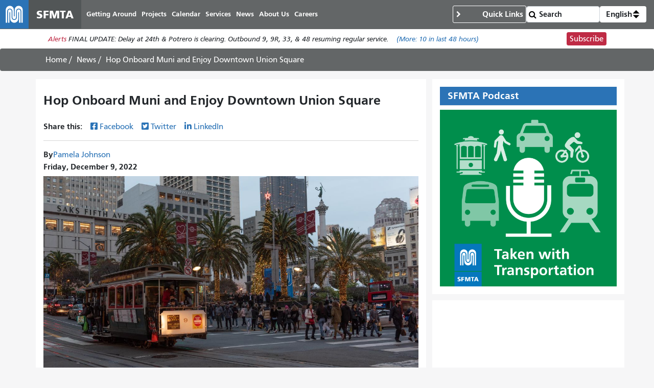

--- FILE ---
content_type: text/html; charset=UTF-8
request_url: https://www.sfmta.com/blog/hop-onboard-muni-and-enjoy-downtown-union-square
body_size: 16988
content:
<!DOCTYPE html>
<html lang="en" dir="ltr" prefix="og: https://ogp.me/ns#" class="sfmta">
<head>
    <meta charset="utf-8" />
<meta name="geo.region" content="US-CA" />
<meta name="geo.placename" content="San Francisco" />
<link rel="canonical" href="https://www.sfmta.com/blog/hop-onboard-muni-and-enjoy-downtown-union-square" />
<meta name="robots" content="noarchive" />
<link rel="image_src" href="/files/teaser-images/2022/12/161214_night_14.jpg" />
<meta name="generator" content="Drupal" />
<meta name="author" content="Pamela Johnson" />
<meta name="rights" content="Copyright ©️ 2000-2026 San Francisco Municipal Transportation Agency. All rights reserved." />
<meta name="archive-authorized-by-staff" content="unset" />
<meta name="archive-authorized-by-webmember" content="unset" />
<meta name="archive-content-type" content="blog_post" />
<meta name="archive-eligible-date" content="unset" />
<meta name="archive-last-modified-date" content="2025-05-27" />
<meta name="archive-node-id" content="27329" />
<meta name="archive-retain-forever" content="0" />
<meta property="og:site_name" content="SFMTA" />
<meta property="og:type" content="article" />
<meta property="og:url" content="https://www.sfmta.com/blog/hop-onboard-muni-and-enjoy-downtown-union-square" />
<meta property="og:title" content="Hop Onboard Muni and Enjoy Downtown Union Square" />
<meta property="og:image" content="https://www.sfmta.com/files/teaser-images/2022/12/161214_night_14.jpg" />
<meta property="og:image" content="https://www.sfmta.comshops and trees decorated with lights&quot; class=&quot;img-fluid&quot; alt=&quot;A Cable Car on a city street lined with buildings" />
<meta property="og:image" content="https://www.sfmta.comshops and trees decorated with lights&quot; title=&quot;&quot; width=&quot;1380&quot; height=&quot;920&quot;/&gt;" />
<meta property="article:author" content="Pamela Johnson" />
<meta name="twitter:card" content="summary_large_image" />
<meta name="twitter:site" content="@sfmta_muni" />
<meta name="twitter:title" content="Hop Onboard Muni and Enjoy Downtown Union Square" />
<meta name="twitter:image" content="https://www.sfmta.com/files/teaser-images/2022/12/161214_night_14.jpg" />
<meta name="MobileOptimized" content="width" />
<meta name="HandheldFriendly" content="true" />
<meta name="viewport" content="width=device-width, initial-scale=1, shrink-to-fit=no" />
<script type="application/ld+json">{
    "@context": "https://schema.org",
    "@graph": [
        {
            "headline": "Hop Onboard Muni and Enjoy Downtown Union Square",
            "name": "Hop Onboard Muni and Enjoy Downtown Union Square",
            "description": "The iconic Cable Cars are just one of the many options to get you to all the holiday activities in Downtown Union Square!",
            "datePublished": "2022-12-09T09:29:26-0800",
            "dateModified": "2025-05-27T15:56:41-0700",
            "isAccessibleForFree": "True",
            "author": {
                "@type": "Person",
                "name": "Pamela Johnson"
            }
        },
        {
            "@type": "WebSite",
            "@id": "https://www.sfmta.com",
            "name": "SFMTA",
            "url": "https://www.sfmta.com",
            "publisher": {
                "@type": "GovernmentOrganization",
                "@id": "https://www.sfmta.com",
                "name": "SFMTA",
                "url": "https://www.sfmta.com"
            }
        }
    ]
}</script>
<link rel="apple-touch-icon" sizes="180x180" href="/apple-touch-icon.png?v=2023" />
<link rel="icon" type="image/png" sizes="32x32" href="/favicon-32x32.png?v=2023" />
<link rel="icon" type="image/png" sizes="16x16" href="/favicon-16x16.png?v=2023" />
<link rel="manifest" href="/site.webmanifest?v=2023" />
<link rel="mask-icon" color="#0072ce" href="/safari-pinned-tab.svg?v=2023" />
<link rel="shortcut icon" href="/favicon.ico?v=2023" />
<meta name="msapplication-TileColor" content="#0072ce" />
<meta name="theme-color" content="#0072ce" />
<meta http-equiv="x-ua-compatible" content="ie=edge" />
<link rel="icon" href="/favicon.ico" type="image/vnd.microsoft.icon" />
<link rel="alternate" hreflang="en" href="https://www.sfmta.com/blog/hop-onboard-muni-and-enjoy-downtown-union-square" />

        <title>Hop Onboard Muni and Enjoy Downtown Union Square | SFMTA</title>
        <link rel="stylesheet" media="all" href="/files/css/css_YMm6u7YP8nF_wshCBO-CsO9FvKExYIg7TtFJdazwJwk.css?delta=0&amp;language=en&amp;theme=fp_theme&amp;include=eJxNx0EOAiEMAMAP4fbke5oCXUQKJbSo-3sTT14mmdQ4V9d1xym71IGTUsM6Mg_HKJoa_CckXQx57Uly0JM-4ZzoD-4MRTSS3MwvqaMEO7sTJqGl4KoSaQW7zLlDJOPwqvw2-Hl0zVv4C-6jNmU" />
<link rel="stylesheet" media="all" href="/files/css/css_jXYQnAAFdvN5zsY-wXB5cagUhMf_D3_FGxgcokM9WXU.css?delta=1&amp;language=en&amp;theme=fp_theme&amp;include=eJxNx0EOAiEMAMAP4fbke5oCXUQKJbSo-3sTT14mmdQ4V9d1xym71IGTUsM6Mg_HKJoa_CckXQx57Uly0JM-4ZzoD-4MRTSS3MwvqaMEO7sTJqGl4KoSaQW7zLlDJOPwqvw2-Hl0zVv4C-6jNmU" />
<link rel="stylesheet" media="print" href="/files/css/css_DY5acY8NaseyY152mNaFjqy7F1VjcqTWklwoKglaXAU.css?delta=2&amp;language=en&amp;theme=fp_theme&amp;include=eJxNx0EOAiEMAMAP4fbke5oCXUQKJbSo-3sTT14mmdQ4V9d1xym71IGTUsM6Mg_HKJoa_CckXQx57Uly0JM-4ZzoD-4MRTSS3MwvqaMEO7sTJqGl4KoSaQW7zLlDJOPwqvw2-Hl0zVv4C-6jNmU" />
<link rel="stylesheet" media="all" href="/files/css/css_JSk4-VCFB2Wanvpw7Kn8vRbp0nZCDoz7UJAnGqEmzeU.css?delta=3&amp;language=en&amp;theme=fp_theme&amp;include=eJxNx0EOAiEMAMAP4fbke5oCXUQKJbSo-3sTT14mmdQ4V9d1xym71IGTUsM6Mg_HKJoa_CckXQx57Uly0JM-4ZzoD-4MRTSS3MwvqaMEO7sTJqGl4KoSaQW7zLlDJOPwqvw2-Hl0zVv4C-6jNmU" />

            <script type="application/json" data-drupal-selector="drupal-settings-json">{"path":{"baseUrl":"\/","pathPrefix":"","currentPath":"node\/27329","currentPathIsAdmin":false,"isFront":false,"currentLanguage":"en"},"pluralDelimiter":"\u0003","suppressDeprecationErrors":true,"gtag":{"tagId":"","consentMode":false,"otherIds":[],"events":[],"additionalConfigInfo":[]},"ajaxPageState":{"libraries":"[base64]","theme":"fp_theme","theme_token":null},"ajaxTrustedUrl":{"\/search\/node":true},"gtm":{"tagId":null,"settings":{"data_layer":"dataLayer","include_classes":false,"allowlist_classes":"","blocklist_classes":"","include_environment":false,"environment_id":"","environment_token":""},"tagIds":["GTM-W5LXTZNT"]},"disqus":{"identifier":"node\/27329"},"alerts":{"base_url":"https:\/\/safitwebapps.blob.core.windows.net\/$web\/muni\/muniAlerts","blocks":{"alert_block_99":{"type":"latest","environment":"prod"}}},"toggle_hotkey_enabled":0,"user":{"uid":0,"permissionsHash":"6745213e0d14ce0b049cc26deb262edb6a32e21c120fd85aa1b26f54835f69e5"}}</script>
<script src="/files/js/js_l_YJY4s2Vi13-o2s1cKlUcv-cgneraxzZEtGTT690p0.js?scope=header&amp;delta=0&amp;language=en&amp;theme=fp_theme&amp;include=eJxdj0EOAiEMRS-EciTSkVLQQie0k1FPLwsM0U2T_95f_KY9WMaKnlg24Ivai0sjl748I0TsKzM0OoAw6Fnslqfq0JTBMJgI6yrFLnuUszkSIR4ayNM4__kKd3j-wuo0VQOfpZe3NAMeYtNJ69FKAMZuk6wNfq0Zrzz0A56TWWU"></script>
<script src="/modules/composer/google_tag/js/gtag.js?t8tt4q"></script>
<script src="/modules/composer/google_tag/js/gtm.js?t8tt4q"></script>

                </head>
<body class="user--role-anonymous layout-one-sidebar layout-sidebar page-node-27329 path-node blog-post">
<a href="#main" class="visually-hidden focusable skip-link">
    Skip to main content
</a>
<noscript><iframe src="https://www.googletagmanager.com/ns.html?id=GTM-W5LXTZNT"
                  height="0" width="0" style="display:none;visibility:hidden"></iframe></noscript>

    <div class="dialog-off-canvas-main-canvas" data-off-canvas-main-canvas>
        
<header id="header" class="" role="banner" aria-label="Site header">
            <nav class="navbar navbar-expand-lg" id="navbar-main" >
              
    <a href="/" title="Home" rel="home" class="navbar-brand notranslate">
                                    <img src="/themes/custom/fp_theme/logo.svg" alt="Home" />
                                        <span class="site-name">SFMTA</span>
                    </a>



            <button class="navbar-toggler navbar-toggler-right" type="button" data-toggle="collapse" data-target="#main-navbar" aria-controls="main-navbar" aria-expanded="false" aria-label="Toggle navigation">
                <span class="sr-only">Toggle navigation</span>
                <span class="icon-bar"></span>
                <span class="icon-bar"></span>
                <span class="icon-bar"></span>
            </button>
            <div class="collapse navbar-collapse " id="main-navbar">
                      <div id="block-mainnavigation" class="block-mainnavigation container block block-menu-block block-menu-blockmain">
        
                
                    

              <ul region="menu" class="clearfix nav navbar-nav" aria-label="Site navigation" role="menubar">
                    <li lang="en" class="notranslate nav-item menu-item--collapsed" role="none">
                                  <a href="/getting-around-san-francisco" class="nav-link nav-link--getting-around-san-francisco" role="menuitem" data-drupal-link-system-path="node/273">Getting Around</a>
              </li>
                <li lang="en" class="notranslate nav-item menu-item--collapsed" role="none">
                                  <a href="/sfmta-projects" class="nav-link nav-link--sfmta-projects" role="menuitem" data-drupal-link-system-path="node/160">Projects</a>
              </li>
                <li lang="en" class="notranslate nav-item" role="none">
                                  <a href="/meetings-events" class="nav-link nav-link--meetings-events" role="menuitem" data-drupal-link-system-path="node/16684">Calendar</a>
              </li>
                <li lang="en" class="notranslate nav-item menu-item--collapsed" role="none">
                                  <a href="/sfmta-services" class="nav-link nav-link--sfmta-services" role="menuitem" data-drupal-link-system-path="node/493">Services</a>
              </li>
                <li lang="en" class="notranslate nav-item" role="none">
                                  <a href="/Blog" class="nav-link nav-link--blog" role="menuitem" data-drupal-link-system-path="node/44909">News</a>
              </li>
                <li lang="en" class="notranslate nav-item menu-item--collapsed" role="none">
                                  <a href="/about-sfmta" class="nav-link nav-link--about-sfmta" role="menuitem" data-drupal-link-system-path="node/468">About Us</a>
              </li>
                <li lang="en" class="notranslate nav-item menu-item--collapsed" role="none">
                                  <a href="/sfmta-career-center" title="" class="nav-link nav-link--sfmta-career-center" role="menuitem" data-drupal-link-system-path="node/1406">Careers</a>
              </li>
        </ul>
  


            </div>


            </div>
              <nav role="navigation" aria-labelledby="block-commontasks-menu" id="block-commontasks" class="block-commontasks block block-menu navigation menu--menu-common-tasks">
    <details>
        <summary>
            
            <h2 id="block-commontasks-menu">Quick Links</h2>
            
        </summary>
                            
              <ul region="menu_right" class="clearfix nav">
                    <li lang="en" class="notranslate nav-item">
                <a href="/getting-around/drive-park/citations" title="" class="nav-link nav-link--getting-around-drive-park-citations" data-drupal-link-system-path="node/1430">Pay a Parking Ticket</a>
              </li>
                <li lang="en" class="notranslate nav-item">
                <a href="/getting-around/muni/routes-stops" title="" class="nav-link nav-link--getting-around-muni-routes-stops" data-drupal-link-system-path="node/17188">Routes &amp; Stops</a>
              </li>
                <li lang="en" class="notranslate nav-item">
                <a href="/getting-around/muni/fares" title="" class="nav-link nav-link--getting-around-muni-fares" data-drupal-link-system-path="node/231">Fares</a>
              </li>
                <li lang="en" class="notranslate nav-item">
                <a href="/getting-around/muni/cable-cars" title="" class="nav-link nav-link--getting-around-muni-cable-cars" data-drupal-link-system-path="node/1324">Cable Cars</a>
              </li>
                <li lang="en" class="notranslate nav-item">
                <a href="/muni-transit" title="" class="nav-link nav-link--muni-transit" data-drupal-link-system-path="node/274">Muni Transit</a>
              </li>
                <li lang="en" class="notranslate nav-item">
                <a href="/permits/residential-parking-permits-rpp" title="" class="nav-link nav-link--permits-residential-parking-permits-rpp" data-drupal-link-system-path="node/346">Residential Parking Permits</a>
              </li>
                <li lang="en" class="notranslate nav-item">
                <a href="/getting-around-san-francisco" title="" class="nav-link nav-link--getting-around-san-francisco" data-drupal-link-system-path="node/273">Getting Around San Francisco</a>
              </li>
                <li lang="en" class="notranslate nav-item">
                <a href="/getting-around/drive-park/holiday-enforcement-schedule" title="" class="nav-link nav-link--getting-around-drive-park-holiday-enforcement-schedule" data-drupal-link-system-path="node/654">Holiday Enforcement Schedule</a>
              </li>
                <li lang="en" class="notranslate nav-item">
                <a href="/request-administrative-hearing" title="" class="nav-link nav-link--request-administrative-hearing" data-drupal-link-system-path="node/26191">Request a Hearing</a>
              </li>
        </ul>
  


            </details>
</nav>
  <form action="/search">
    <input type="search" placeholder="Search" class="form-control" name="search" value="" />
    <input type="submit" value="" />
</form>
    <div id="block-languageswitcherdropdown" class="block-languageswitcherdropdown block block-fp-translate-tools block-language-dropdown">
        <a class="nav-link mobile-language-icon" href="#" id="languageDropdown" role="button"
           aria-controls="language-menu" aria-haspopup="menu" aria-expanded="false"
           aria-label="Open language selection options">
            <svg class="globe" xmlns="http://www.w3.org/2000/svg" viewBox="0 0 24 24" stroke="#fff" stroke-width="1.5" role="img"
                 aria-hidden="true" width="24" height="24">
                <circle cx="12" cy="12" r="10.5" fill="none" stroke-linejoin="round" />
                <path d="M12 1.5s-4.08 3.5-4.08 10.5 4.08 10.5 4.08 10.5" fill="none" />
                <path d="M12 1.5s4.08 3.5 4.08 10.5-4.08 10.5-4.08 10.5" fill="none" />
                <path d="M1.5 12h21" fill="none" />
                <path d="M21.09 6.75H2.91" fill="none" />
                <path d="M21.02 17.25H2.98" fill="none" />
            </svg>
            <span class="current-language">English</span>
            <svg class="toggle" xmlns='http://www.w3.org/2000/svg' width='4' height='5' viewBox='0 0 4 5'>
                <path d='M2 0L0 2h4zm0 5L0 3h4z'/>
            </svg>
        </a>
        <div id="language-menu" aria-labelledby="languageDropdown" class="dropdown-menu dropdown-menu-right">
                                                                            <a class="dropdown-item notranslate notranslate-href" href="/es/node/27329">Español</a>
                                                                <a class="dropdown-item notranslate notranslate-href" href="/zh-hant/node/27329">中文</a>
                                                                <a class="dropdown-item notranslate notranslate-href" href="/tl/node/27329">Filipino</a>
                                                                <a class="dropdown-item notranslate notranslate-href" href="/vi/node/27329">Tiếng Việt</a>
                                                                <a class="dropdown-item notranslate notranslate-href" href="/ko/node/27329">한국어</a>
                                                                <a class="dropdown-item notranslate notranslate-href" href="/ja/node/27329">日本語</a>
                                                                <a class="dropdown-item notranslate notranslate-href" href="/ru/node/27329">Русский</a>
                                                                <a class="dropdown-item notranslate notranslate-href" href="/fr/node/27329">Français</a>
                                    </div>
    </div>


        </nav>
    </header>

      <div id="block-alertblock" class="block-alertblock block block-sfmta block-alert-block">
        
                
                    <div class="alert_text" id="alert_block_99"><label>Alerts</label>
<span class="alert_text">We are unable to display alerts at this time. Alerts are still available by subscription.</span>
<a href="/getting-around/muni/muni-alerts" class="more-link">(More: <span class="count">0</span> in last 48 hours)</a></div>
<div class="subscribe_button"><a href="/signup-alerts?type=new&amp;qsp=CASFMTA_2" target="_blank" class="btn btn-danger btn-sm">Subscribe</a></div>

            </div>




            <div id="breadcrumb" class="breadcrumb">
    <div class="container">
            <div id="block-fp-theme-breadcrumbs" class="block-fp_theme_breadcrumbs block block-system block-system-breadcrumb-block">
        
                
                        <nav role="navigation" aria-label="Breadcrumb">
        <ol>
                                                <li class="breadcrumb-item">
                        <a href="/">Home</a>
                    </li>
                                                                <li class="breadcrumb-item">
                        <a href="/Blog">News</a>
                    </li>
                                                                <li class="breadcrumb-item active">
                        <span class="notranslate">Hop Onboard Muni and Enjoy Downtown Union Square  </span>
                    </li>
                                    </ol>
    </nav>

            </div>

    </div>
</div>
    

        <div id="main-wrapper" class="container has-sidebar">
                    <main id="main" role="main">
                  <div data-drupal-messages-fallback class="hidden"></div>
    <div id="block-pagetitle--2" class="block-pagetitle block block-core block-page-title-block">
        
                
                    
  <h1 class="title"><span class="notranslate">
  Hop Onboard Muni and Enjoy Downtown Union Square  
</span>
</h1>


            </div>
    <div id="block-clients-theme-system-main--2" class="block-clients_theme_system_main block block-system block-system-main-block">
        
                
                    
<article class="node--published node node--type-blog-post node--view-mode-full clearfix">
  
  <div class="field-share-this">
            <div id="share-social-media">
    <strong>Share this: </strong>
    <a class="notactive share-facebook" href="https://www.facebook.com/sharer.php?u=https://www.sfmta.com/fbk/blog/hop-onboard-muni-and-enjoy-downtown-union-square" target="_blank">Facebook</a>
    <a class="notactive share-twitter" href="https://twitter.com/share?url=https://www.sfmta.com/twr/blog/hop-onboard-muni-and-enjoy-downtown-union-square" target="_blank">Twitter</a>
    <a class="notactive share-linkedIn" href="https://www.linkedin.com/sharing/share-offsite/?url=https://www.sfmta.com/lkn/blog/hop-onboard-muni-and-enjoy-downtown-union-square" target="_blank">LinkedIn</a>
</div>

    </div><div lang="en" class="field--type-entity-reference field--name-field-blog-authors field--label-inline">
      <div class="label">By</div>
    <div class="field__items">
          <div lang="en" class="notranslate field__item"><a href="/people/pamela-johnson" hreflang="en">Pamela Johnson</a></div>
      </div>
</div><div lang="en" class="field--type-datetime field--name-field-published-date">
    <div class="field__items">
          <div lang="en" class="notranslate field__item">Friday, December 9, 2022</div>
      </div>
</div><div lang="en" class="field--type-text-with-summary field--name-body">
    <div class="field__items">
          <div lang="en" class="notranslate text_with_summary field__item"><p><img style="height:675px;width:1200px;" alt="A filled Cable Car at a busy intersection in Downtown San Francisco decorated in holiday festivities with dozens of shoppers and vehicles " src="/sites/default/files/imce-images/2022/191220_winter_stock_34.jpg"></p>
<p><em>The iconic Cable Cars are just one of the many options to get you to all the holiday activities in Downtown Union Square!</em></p>
<p>The SFMTA would like to wish you a Happy Holidays! With festivities, dining, shopping and all the many holiday activities to choose from, Downtown Union Square, much like the rest of the city is making optimistic strides in the city’s economic recovery. Catching Muni, paratransit or a taxi to downtown supports small businesses and is a big boost to our transit goals. Below is a comprehensive list of transit and parking options to head into the heart of the downtown shopping and festivities this holiday season.&nbsp;<strong>&nbsp;</strong></p>
<p><strong>Central Subway Special Weekend Shuttle&nbsp;</strong></p>
<ul>
<li><a href="/travel-updates/central-subway-service-changes" target="_blank" rel="noreferrer noopener">The Central Subway’s Special Weekend Shuttle</a> has got you covered on Saturday and Sunday’s every 12 minutes from 8 am to 12 am. Deboard at our new <a href="/stops/union-squaremarket-street-station-17874" target="_blank" rel="noreferrer noopener">Union Square/Market Street Station</a>. From here, you can also transfer to BART’s Powell Station, our regional transit partners.&nbsp;&nbsp;</li>
</ul>
<p><strong>Muni Metro Light Rail&nbsp;&nbsp;</strong></p>
<ul>
<li><a href="/routes/j-church" target="_blank" rel="noreferrer noopener">J Church</a> </li>
<li><a href="/routes/kt-k-ingleside-t-third-street" target="_blank" rel="noreferrer noopener">KT: K Ingleside-T Third Street</a></li>
<li><a href="/routes/m-ocean-view" target="_blank" rel="noreferrer noopener">M Oceanview</a></li>
<li><a href="/routes/n-judah" target="_blank" rel="noreferrer noopener">N Judah</a></li>
</ul>
<p><strong>Muni Bus Lines&nbsp;</strong></p>
<ul>
<li><a href="/routes/f-market-wharves" target="_blank" rel="noreferrer noopener">F Market and Wharves</a></li>
<li><a href="/routes/n-judah-bus">N Judah Bus</a></li>
<li><a href="/routes/2-sutter">2 Sutter</a></li>
<li><a href="/routes/5-fulton">5 Fulton</a></li>
<li><a href="/routes/5r-fulton-rapid">5R Fulton Rapid</a></li>
<li><a href="/routes/6-haightparnassus" target="_blank" rel="noreferrer noopener">6 Haight/Parnassus</a></li>
<li><a href="/routes/7-haight-noriega">7 Haight / Noriega</a></li>
<li><a href="/routes/8-bayshore" target="_blank" rel="noreferrer noopener">8 Bayshore</a></li>
<li><a href="/routes/9-san-bruno" target="_blank" rel="noreferrer noopener">9 San Bruno</a></li>
<li><a href="/routes/9r-san-bruno-rapid" target="_blank" rel="noreferrer noopener">9 R San Bruno Rapid</a></li>
<li><a href="/routes/14-mission">14 Mission</a></li>
<li><a href="/routes/14r-mission-rapid">14 R Mission Rapid</a></li>
<li><a href="/routes/30-stockton" target="_blank" rel="noreferrer noopener">30 Stockton</a></li>
<li><a href="/routes/31-balboa">31 Balboa</a></li>
<li><a href="/routes/38-geary" target="_blank" rel="noreferrer noopener">38&nbsp; Geary</a></li>
<li><a href="/routes/38r-geary-rapid" target="_blank" rel="noreferrer noopener">38 R Geary Rapid</a></li>
<li><a href="/routes/45-unionstockton">45 Union/Stockton</a></li>
<li>For more information, please visit <a href="/trip-planner" target="_blank" rel="noreferrer noopener">SFMTA Trip Planner</a>.&nbsp;</li>
</ul>
<p><strong>Cable Cars&nbsp;</strong></p>
<ul>
<li>Invented here nearly 150 years ago and named a National Historic Landmark in 1964, hop on any of our beloved world famous <a href="/getting-around/muni/cable-cars" target="_blank" rel="noreferrer noopener">Cable Cars</a> this season. Be sure to lookout for several Cable Cars decorated in the spirit of the holidays by our dedicated and talented staff. Passengers will travel up and down the hills of San Francisco in this annual holiday tradition.&nbsp;&nbsp;</li>
</ul>
<p><strong>Additional Services&nbsp;&nbsp;</strong></p>
<ul>
<li>Free One-Hour Parking at Union Square Garage - the Mayor will be providing one-hour of free parking at our <a href="/garages-lots/union-square-garage" target="_blank" rel="noreferrer noopener">Union Square garage</a> through the end of the year, regular posted rates apply thereafter. All facilities have increased staffing and security, restriped its parking spaces, and upgraded much of its overhead lighting, to make parking easier and safer this holiday.&nbsp; </li>
<li>Additional SFMTA parking garages - <a href="/garages-lots/ellis-ofarrell-garage" target="_blank" rel="noreferrer noopener">Ellis O’Farrell,</a> <a href="/garages-lots/sutter-stockton-garage" target="_blank" rel="noreferrer noopener">Sutter-Stockton</a>&nbsp;and&nbsp;<a href="/garages-lots/fifth-mission-yerba-buena-garage" target="_blank" rel="noreferrer noopener">Fifth &amp; Mission / Yerba Buena</a></li>
<li>If you drive, parking in a city-owned garage may be the way to go. And parking rates at city-owned garages are typically <a href="/blog/easy-holiday-parking-use-low-priced-public-garages" target="_blank" rel="noreferrer noopener">40% less expensive</a> than parking prices in privately-owned garages. </li>
<li>Visit <a href="/getting-around/drive-park/holiday-enforcement-schedule" target="_blank" rel="noreferrer noopener">the general holiday parking advisories</a> to learn more about holiday parking rules.&nbsp; </li>
<li>Visit the <a href="/garages-lots-list" target="_blank" rel="noreferrer noopener">SFMTA’s list of city-owned parking facilities</a> for a list of public parking garages and lots.&nbsp; </li>
<li><a href="/sf-taxi" target="_blank" rel="noreferrer noopener">Taxi</a> - with knowledgeable and trustworthy drivers, save some gas and catch a taxi. You’ll not only ride in a clean and safe vehicle, your taxi can use our red transit-only lanes to get to your destination quicker. And since November 9, the <a href="/blog/taxi-upfront-pricing-pilot-begins" target="_blank" rel="noreferrer noopener">Taxi Upfront Fare Pilot Program</a> has been helping customers book a taxi trip through a taxi e-hail app and pay a flat-rate, upfront fare.&nbsp; Being able to request a taxi through approved third-party apps provided customers with upfront information about their fares, relieve meter anxiety and allow customers to price shop for similar on-demand services.</li>
<li><a href="/getting-around/accessibility/paratransit/essential-trip-card" target="_blank" rel="noreferrer noopener">Essential Trip </a>Card - older adults, people with disabilities and other eligible participants can benefit from this discount program paying 20% of the cost of a regular cab. Don’t forget our <a href="/getting-around/accessibility/shop-round" target="_blank" rel="noreferrer noopener">Shop-a-Round program</a>, a convenient, low-cost shuttle that makes it easier to go grocery shopping for all your holiday meals. The shuttle takes groups of riders to grocery stores or supermarkets in San Francisco where they want to shop. The service offers registered older adults and people with disabilities personalized assistance that is not available on Muni bus and rail lines.</li>
<li><a href="/getting-around/accessibility/paratransit" target="_blank" rel="noreferrer noopener">SF Paratransit</a> - is a van and taxi program for people unable to independently use or access public transit because of a disability or disabling health condition. Participants may also use their Essential Trip Card for this service.&nbsp;&nbsp;</li>
</ul>
<p>For real-time updates, follow us on&nbsp;<a href="https://twitter.com/sfmta_muni" target="_blank" rel="noreferrer noopener">Twitter</a> or get&nbsp;<a href="/about-us/contact-us/email-and-text-alerts" target="_blank" rel="noreferrer noopener">Email and Text Subscriptions</a>&nbsp;for real-time text messages or email alerts.&nbsp;</p>
<p>For details of Muni re-routes, visit&nbsp;<a href="/travel-transit-updates" target="_blank" rel="noreferrer noopener">Travel &amp; Transit Updates</a>. This website will be updated when it is closer to the event date.&nbsp;</p>
<p>For additional notifications and agency updates, subscribe to our <a href="/news-blog">blogs</a>, <a href="/signup-alerts?sfid=701t0000000iMowAAE" target="_blank" rel="noreferrer noopener">daily</a> or<a href="/signup-alerts?sfid=701t0000000iMoxAAE" target="_blank" rel="noreferrer noopener"> weekly</a>&nbsp;updates.&nbsp;</p>
</div>
      </div>
</div>

</article>

            </div>
<div id="block-disqusrecentcomments" class="block-disqusrecentcomments block block-disqus block-disqus-recent-comments">
    
    
        
            <div id="disqus_thread"></div>
        <script>
            var disqus_config = function () {
                // Replace PAGE_URL with your page's canonical URL variable
                this.page.url = window.location.href;

                // Replace PAGE_IDENTIFIER with your page's unique identifier variable
                this.page.identifier = drupalSettings.disqus.identifier;
            };

            (function() {
                var d = document, s = d.createElement('script');

                // IMPORTANT: Replace EXAMPLE with your forum shortname!
                s.src = 'https://sfmtablog.disqus.com/embed.js';

                s.setAttribute('data-timestamp', +new Date());
                (d.head || d.body).appendChild(s);
            })();
        </script>
        <noscript>
            Please enable JavaScript to view the
            <a href="https://disqus.com/?ref_noscript" rel="nofollow">
                comments powered by Disqus.
            </a>
        </noscript>
    </div>

            </main>
                            <aside class="sidebar section" id="sidebar" role="complementary">
                      <div id="block-fp-theme-sfmtapodcastforblogposts" class="block-fp_theme_sfmtapodcastforblogposts block block-block-content block-block-content1b0a067c-ae98-4574-9870-e59e3d6517d8">
        
                    <h2 class="block-title">SFMTA Podcast</h2>
                
                        <p><a style="-webkit-text-stroke-width:0px;font-style:normal;font-variant-caps:normal;font-weight:400;letter-spacing:normal;orphans:auto;text-align:start;text-indent:0px;text-transform:none;white-space:normal;widows:auto;word-spacing:0px;" href="/Podcast" data-cke-saved-href="/Podcast" target><img alt="Taken with Transportation podcast. Graphic of a microphone surrounded by the SFMTA logo, a person, a bus, a cable car, a taxi, a person on a bike, and a light rail vehicle" data-cke-saved-src="/sites/default/files/imce-images/2023/sfmta_taken_icon_3000x3000.png" src="/sites/default/files/imce-images/2023/sfmta_taken_icon_3000x3000.png"></a></p>


            </div>
    <div id="block-clients-theme-block-24" class="block-clients_theme_block_24 block block-block-content block-block-contente80200b4-25b1-4c63-8b7a-b6a0565509af">
        
                
                        <div style="margin-top:20px;overflow:hidden;padding-top:56.25%;position:relative;text-align:center;width:100%;"><iframe style="height:100%;left:0;position:absolute;top:0;width:100%;" src="https://www.youtube.com/embed/06l9pSEZHm8?si=8sRbDpAiMw79fE0L" title="SFMTA introductory video" frameborder="0" allow="accelerometer; autoplay; clipboard-write; encrypted-media; gyroscope; picture-in-picture; web-share" referrerpolicy="strict-origin-when-cross-origin" allowfullscreen>
    </iframe></div><p><a href="https://www.youtube.com/@SFMTAMuni"><strong>SFMTA YouTube Channel</strong></a></p>

            </div>
    <div id="block-clients-theme-block-25" class="block-clients_theme_block_25 block block-block-content block-block-content95abf1a5-9d0b-4009-921b-1e6ded78bab9">
        
                
                        <p><strong>Follow Us</strong></p><p><!-- templates/follow-us.html.twig -->
<div class="follow-us-links">
    <a aria-label="SFMTA YouTube channel" title="SFMTA YouTube channel" class="social-media youtube" href="https://www.youtube.com/user/SFMTAMuniTaxiStreets" target="_blank"></a>
    <a aria-label="SFMTA Facebook page" title="SFMTA Facebook page" class="social-media facebook" href="https://www.facebook.com/SFMTA.Muni" target="_blank"></a>
    <a aria-label="SFMTA Twitter page" title="SFMTA Twitter page" class="social-media twitter" href="https://twitter.com/sfmta_muni" target="_blank"></a>
    <a aria-label="SFMTA Instagram page" title="SFMTA Instagram page" class="social-media instagram" href="https://www.instagram.com/sfmta_muni/" target="_blank"></a>
    <a aria-label="SFMTA LinkedIn page" title="SFMTA LinkedIn page" class="social-media linkedin" href="https://www.linkedin.com/company/san-francisco-municipal-transportation-agency/mycompany/" target="_blank"></a>
</div></p>

            </div>
    <div id="block-clients-theme-block-29" class="block-clients_theme_block_29 block block-block-content block-block-content0f7a09cd-76a2-4b5f-ae25-7c8feb7bb99c">
        
                    <h2 class="block-title">SFMTA_Muni on Instagram</h2>
                
                        <blockquote class="instagram-media" data-instgrm-permalink="https://www.instagram.com/sfmta_muni/?utm_source=ig_embed&amp;utm_campaign=loading" data-instgrm-version="14" style=" background:#FFF; border:0; border-radius:3px; box-shadow:0 0 1px 0 rgba(0,0,0,0.5),0 1px 10px 0 rgba(0,0,0,0.15); margin: 1px; max-width:540px; min-width:326px; padding:0; width:99.375%; width:-webkit-calc(100% - 2px); width:calc(100% - 2px);">
    <div style="padding:16px;"> <a href="https://www.instagram.com/sfmta_muni/?utm_source=ig_embed&amp;utm_campaign=loading" style=" background:#FFFFFF; line-height:0; padding:0 0; text-align:center; text-decoration:none; width:100%;" target="_blank">
            <div style=" display: flex; flex-direction: row; align-items: center;">
                <div style="background-color: #F4F4F4; border-radius: 50%; flex-grow: 0; height: 40px; margin-right: 14px; width: 40px;"></div>
                <div style="display: flex; flex-direction: column; flex-grow: 1; justify-content: center;">
                    <div style=" background-color: #F4F4F4; border-radius: 4px; flex-grow: 0; height: 14px; margin-bottom: 6px; width: 100px;"></div>
                    <div style=" background-color: #F4F4F4; border-radius: 4px; flex-grow: 0; height: 14px; width: 60px;"></div>
                </div>
            </div>
            <div style="padding: 19% 0;"></div>
            <div style="display:block; height:50px; margin:0 auto 12px; width:50px;"><svg width="50px" height="50px" viewBox="0 0 60 60" version="1.1" xmlns="https://www.w3.org/2000/svg" xmlns:xlink="https://www.w3.org/1999/xlink">
                    <g stroke="none" stroke-width="1" fill="none" fill-rule="evenodd">
                        <g transform="translate(-511.000000, -20.000000)" fill="#000000">
                            <g>
                                <path d="M556.869,30.41 C554.814,30.41 553.148,32.076 553.148,34.131 C553.148,36.186 554.814,37.852 556.869,37.852 C558.924,37.852 560.59,36.186 560.59,34.131 C560.59,32.076 558.924,30.41 556.869,30.41 M541,60.657 C535.114,60.657 530.342,55.887 530.342,50 C530.342,44.114 535.114,39.342 541,39.342 C546.887,39.342 551.658,44.114 551.658,50 C551.658,55.887 546.887,60.657 541,60.657 M541,33.886 C532.1,33.886 524.886,41.1 524.886,50 C524.886,58.899 532.1,66.113 541,66.113 C549.9,66.113 557.115,58.899 557.115,50 C557.115,41.1 549.9,33.886 541,33.886 M565.378,62.101 C565.244,65.022 564.756,66.606 564.346,67.663 C563.803,69.06 563.154,70.057 562.106,71.106 C561.058,72.155 560.06,72.803 558.662,73.347 C557.607,73.757 556.021,74.244 553.102,74.378 C549.944,74.521 548.997,74.552 541,74.552 C533.003,74.552 532.056,74.521 528.898,74.378 C525.979,74.244 524.393,73.757 523.338,73.347 C521.94,72.803 520.942,72.155 519.894,71.106 C518.846,70.057 518.197,69.06 517.654,67.663 C517.244,66.606 516.755,65.022 516.623,62.101 C516.479,58.943 516.448,57.996 516.448,50 C516.448,42.003 516.479,41.056 516.623,37.899 C516.755,34.978 517.244,33.391 517.654,32.338 C518.197,30.938 518.846,29.942 519.894,28.894 C520.942,27.846 521.94,27.196 523.338,26.654 C524.393,26.244 525.979,25.756 528.898,25.623 C532.057,25.479 533.004,25.448 541,25.448 C548.997,25.448 549.943,25.479 553.102,25.623 C556.021,25.756 557.607,26.244 558.662,26.654 C560.06,27.196 561.058,27.846 562.106,28.894 C563.154,29.942 563.803,30.938 564.346,32.338 C564.756,33.391 565.244,34.978 565.378,37.899 C565.522,41.056 565.552,42.003 565.552,50 C565.552,57.996 565.522,58.943 565.378,62.101 M570.82,37.631 C570.674,34.438 570.167,32.258 569.425,30.349 C568.659,28.377 567.633,26.702 565.965,25.035 C564.297,23.368 562.623,22.342 560.652,21.575 C558.743,20.834 556.562,20.326 553.369,20.18 C550.169,20.033 549.148,20 541,20 C532.853,20 531.831,20.033 528.631,20.18 C525.438,20.326 523.257,20.834 521.349,21.575 C519.376,22.342 517.703,23.368 516.035,25.035 C514.368,26.702 513.342,28.377 512.574,30.349 C511.834,32.258 511.326,34.438 511.181,37.631 C511.035,40.831 511,41.851 511,50 C511,58.147 511.035,59.17 511.181,62.369 C511.326,65.562 511.834,67.743 512.574,69.651 C513.342,71.625 514.368,73.296 516.035,74.965 C517.703,76.634 519.376,77.658 521.349,78.425 C523.257,79.167 525.438,79.673 528.631,79.82 C531.831,79.965 532.853,80.001 541,80.001 C549.148,80.001 550.169,79.965 553.369,79.82 C556.562,79.673 558.743,79.167 560.652,78.425 C562.623,77.658 564.297,76.634 565.965,74.965 C567.633,73.296 568.659,71.625 569.425,69.651 C570.167,67.743 570.674,65.562 570.82,62.369 C570.966,59.17 571,58.147 571,50 C571,41.851 570.966,40.831 570.82,37.631"></path>
                            </g>
                        </g>
                    </g>
                </svg></div>
            <div style="padding-top: 8px;">
                <div style=" color:#3897f0; font-family:Arial,sans-serif; font-size:14px; font-style:normal; font-weight:550; line-height:18px;">View this profile on Instagram</div>
            </div>
            <div style="padding: 12.5% 0;"></div>
            <div style="display: flex; flex-direction: row; margin-bottom: 14px; align-items: center;">
                <div>
                    <div style="background-color: #F4F4F4; border-radius: 50%; height: 12.5px; width: 12.5px; transform: translateX(0px) translateY(7px);"></div>
                    <div style="background-color: #F4F4F4; height: 12.5px; transform: rotate(-45deg) translateX(3px) translateY(1px); width: 12.5px; flex-grow: 0; margin-right: 14px; margin-left: 2px;"></div>
                    <div style="background-color: #F4F4F4; border-radius: 50%; height: 12.5px; width: 12.5px; transform: translateX(9px) translateY(-18px);"></div>
                </div>
                <div style="margin-left: 8px;">
                    <div style=" background-color: #F4F4F4; border-radius: 50%; flex-grow: 0; height: 20px; width: 20px;"></div>
                    <div style=" width: 0; height: 0; border-top: 2px solid transparent; border-left: 6px solid #f4f4f4; border-bottom: 2px solid transparent; transform: translateX(16px) translateY(-4px) rotate(30deg)"></div>
                </div>
                <div style="margin-left: auto;">
                    <div style=" width: 0px; border-top: 8px solid #F4F4F4; border-right: 8px solid transparent; transform: translateY(16px);"></div>
                    <div style=" background-color: #F4F4F4; flex-grow: 0; height: 12px; width: 16px; transform: translateY(-4px);"></div>
                    <div style=" width: 0; height: 0; border-top: 8px solid #F4F4F4; border-left: 8px solid transparent; transform: translateY(-4px) translateX(8px);"></div>
                </div>
            </div>
            <div style="display: flex; flex-direction: column; flex-grow: 1; justify-content: center; margin-bottom: 24px;">
                <div style=" background-color: #F4F4F4; border-radius: 4px; flex-grow: 0; height: 14px; margin-bottom: 6px; width: 224px;"></div>
                <div style=" background-color: #F4F4F4; border-radius: 4px; flex-grow: 0; height: 14px; width: 144px;"></div>
            </div>
        </a>
        <p style=" color:#c9c8cd; font-family:Arial,sans-serif; font-size:14px; line-height:17px; margin-bottom:0; margin-top:8px; overflow:hidden; padding:8px 0 7px; text-align:center; text-overflow:ellipsis; white-space:nowrap;"><a href="https://www.instagram.com/sfmta_muni/?utm_source=ig_embed&amp;utm_campaign=loading" style=" color:#c9c8cd; font-family:Arial,sans-serif; font-size:14px; font-style:normal; font-weight:normal; line-height:17px;" target="_blank">SFMTA</a> (@<a href="https://www.instagram.com/sfmta_muni/?utm_source=ig_embed&amp;utm_campaign=loading" style=" color:#c9c8cd; font-family:Arial,sans-serif; font-size:14px; font-style:normal; font-weight:normal; line-height:17px;" target="_blank">sfmta_muni</a>) • Instagram photos and videos</p>
    </div>
</blockquote>
<script async="" src="//www.instagram.com/embed.js"></script>
<script>
    setTimeout(() => {
        const iframe = document.getElementById('instagram-embed-0');
        if (iframe) {
            // Add title to the iframe
            iframe.setAttribute('title', 'Instagram embed content for SFMTA');
            console.log('Title added to iframe:', iframe.title);

        } else {
            console.warn('Iframe with ID "instagram-embed-0" not found.');
        }
    }, 500);
</script>

            </div>
    <div class="views-element-container block-clients_theme_views_recent_blog_posts_block block block-views block-views-blockrecent-blog-posts-block" id="block-clients-theme-views-recent-blog-posts-block">
        
                    <h2 class="block-title">Recent Blog Posts</h2>
                
                    <div region="sidebar" class="type--view"><div class="view view-recent-blog-posts view-id-recent_blog_posts view-display-id-block js-view-dom-id-c8fb6ecc53f44185076bd4d4f630074b4e711a9549250ae4fb06883a949d8996">
  
    <div data-contextual-id="entity.view.edit_form:view=recent_blog_posts:display_id=block&amp;langcode=en" data-contextual-token="nEE-NXGN5ui484kOklnW7dJnoVMIp0ij-O9Xjh-7QOQ" data-drupal-ajax-container=""></div>
      
      <div class="view-content">
          <div class="teaser-link views-row">
    <article class="node--published has-teaser-image node node--type-blog-post node--view-mode-list clearfix">
    

            <figure class="teaser-image">    <img loading="eager" src="/files/styles/teaser-col-4/public/images/2026-01/250623_Muni_Misc_2%20%281%29.jpg?itok=hrUd9EBx" width="800" height="640" alt="Several people board and exit a 49 Van Ness-Mission bus from a busy platform." class="image-style-teaser-col-4 img-fluid" alt="Several people board and exit a 49 Van Ness-Mission bus from a busy platform." title="" width="800" height="640"/>




</figure>
        
    <div class="list-content"><span lang="en" class="notranslate title"><h3><a href="/blog/closing-potrero-yard-how-well-keep-muni-moving-feb-14-service-changes" hreflang="en">Closing Potrero Yard: How We’ll Keep Muni Moving with Feb. 14 Service Changes</a></h3></span></div>
</article>

  </div>
    <div class="teaser-link views-row">
    <article class="node--published has-teaser-image node node--type-blog-post node--view-mode-list clearfix">
    

            <figure class="teaser-image">    <img loading="eager" src="/files/styles/teaser-col-4/public/images/2026-01/X1833.jpg?itok=P44OjQJn" width="800" height="640" alt="Black and white photo of a busy street in San Francisco. People cross the street as buses and trains wait in traffic." class="image-style-teaser-col-4 img-fluid" alt="Black and white photo of a busy street in San Francisco. People cross the street as buses and trains wait in traffic." title="" width="800" height="640"/>




</figure>
        
    <div class="list-content"><span lang="en" class="notranslate title"><h3><a href="/blog/join-us-we-open-archive-sfmta-photo-exhibit-starts-jan-15" hreflang="en">Join Us as We Open the Archive: SFMTA Photo Exhibit Starts Jan. 15</a></h3></span></div>
</article>

  </div>

    </div>
  
            <div class="view-footer">
      <p><a href="/Blog" class="read-more">View all blog posts</a></p>

    </div>
    </div>
</div>

            </div>


            </aside>
            </div>


<footer class="site-footer">
                        <div class="container">
                      <div id="block-clients-theme-block-70" class="block-clients_theme_block_70 element-invisible block block-block-content block-block-content4e60b455-0d6f-4fe3-b558-c43e5957ba1b">
        
                
                        <span class="element-focusable">End of page content. </span> The rest of this page repeats on every page. <a href="#main-content" class="element-focusable">Return to top of main content.</a>"

            </div>
<nav role="navigation" aria-labelledby="block-footermenu1-menu" id="block-footermenu1" class="block-footermenu1 block block-menu navigation menu--menu-footer-menu-1">
      
  <h2 id="block-footermenu1-menu">Need Help?</h2>
  

        
              <ul region="footer" class="clearfix nav">
                    <li lang="en" class="notranslate nav-item">
                <a href="/muni-transit" title="" class="nav-link nav-link--muni-transit" data-drupal-link-system-path="node/274">Muni</a>
              </li>
                <li lang="en" class="notranslate nav-item">
                <a href="/sfmta-services" title="" class="nav-link nav-link--sfmta-services" data-drupal-link-system-path="node/493">Services</a>
              </li>
                <li lang="en" class="notranslate nav-item">
                <a href="/sfmta-projects" title="" class="nav-link nav-link--sfmta-projects" data-drupal-link-system-path="node/160">Projects</a>
              </li>
                <li lang="en" class="notranslate nav-item">
                <a href="/getting-around-san-francisco" title="" class="nav-link nav-link--getting-around-san-francisco" data-drupal-link-system-path="node/273">Getting Around</a>
              </li>
                <li class="nav-item">
                <a href="https://sf311.org/" title="" class="nav-link nav-link-https--sf311org-">SF 311</a>
              </li>
                <li class="nav-item">
                <a href="https://511.org/" title="" class="nav-link nav-link-https--511org-">511 Regional Info</a>
              </li>
        </ul>
  


  </nav>
<nav role="navigation" aria-labelledby="block-footermenu2-menu" id="block-footermenu2" class="block-footermenu2 block block-menu navigation menu--menu-footer-menu-2">
      
  <h2 id="block-footermenu2-menu">Stay Connected</h2>
  

        
              <ul region="footer" class="clearfix nav">
                    <li lang="en" class="notranslate nav-item">
                <a href="/discrimination-complaints" title="" class="nav-link nav-link--discrimination-complaints" data-drupal-link-system-path="node/15524">Discrimination Complaints</a>
              </li>
                <li lang="en" class="notranslate nav-item">
                <a href="/places/sfmta-customer-service-center" title="11 South Van Ness Avenue" class="nav-link nav-link--places-sfmta-customer-service-center" data-drupal-link-system-path="node/7955">SFMTA Customer Service Center</a>
              </li>
                <li lang="en" class="notranslate nav-item">
                <a href="/places/sfmta-headquarters" title="1 South Van Ness Avenue, Floor 7" class="nav-link nav-link--places-sfmta-headquarters" data-drupal-link-system-path="node/2632">SFMTA Offices</a>
              </li>
                <li lang="en" class="notranslate nav-item">
                <a href="/contact-us" title="" class="nav-link nav-link--contact-us" data-drupal-link-system-path="node/154">Contact Us</a>
              </li>
        </ul>
  


  </nav>
<nav role="navigation" aria-labelledby="block-clients-theme-menu-menu-footer-menu-3-menu" id="block-clients-theme-menu-menu-footer-menu-3" class="block-clients_theme_menu_menu_footer_menu_3 block block-menu navigation menu--menu-footer-menu-3">
      
  <h2 id="block-clients-theme-menu-menu-footer-menu-3-menu">About Us</h2>
  

        
              <ul block="block-clients-theme-menu-menu-footer-menu-3" region="footer" class="clearfix nav">
                    <li lang="en" class="notranslate nav-item">
                <a href="/sfmta-board-directors" title="" class="nav-link nav-link--sfmta-board-directors" data-drupal-link-system-path="node/646">Board of Directors</a>
              </li>
                <li lang="en" class="notranslate nav-item">
                <a href="/sfmta-career-center" title="" class="nav-link nav-link--sfmta-career-center" data-drupal-link-system-path="node/1406">Careers</a>
              </li>
                <li lang="en" class="notranslate nav-item">
                <a href="/services/business-services/doing-business-sfmta" title="" class="nav-link nav-link--services-business-services-doing-business-sfmta" data-drupal-link-system-path="node/1433">Doing Business With the SFMTA</a>
              </li>
                <li class="nav-item">
                <a href="https://sf.gov/" title="" class="nav-link nav-link-https--sfgov-">City and County of SF</a>
              </li>
                <li lang="en" class="notranslate nav-item">
                <a href="/terms-of-use" title="" class="nav-link nav-link--terms-of-use" data-drupal-link-system-path="node/615">Terms of Use/Privacy</a>
              </li>
                <li class="nav-item">
                <a href="https://archives.sfmta.com/" title="" class="nav-link nav-link-https--archivessfmtacom-">Archives</a>
              </li>
        </ul>
  


  </nav>
    <div id="block-clients-theme-block-5" class="block-clients_theme_block_5 block block-block-content block-block-content069554cc-7939-4826-9aad-9c94cc979da5">
        
                
                        <div><a class="btn btn-danger btn-sm" href="/node/15093"><strong>Plan Your Trip</strong></a> <a class="btn btn-default btn-sm" href="/getting-around/muni/fares"><strong>Fares</strong></a></div><div><!-- templates/follow-us.html.twig -->
<div class="follow-us-links">
    <a aria-label="SFMTA YouTube channel" title="SFMTA YouTube channel" class="social-media youtube" href="https://www.youtube.com/user/SFMTAMuniTaxiStreets" target="_blank"></a>
    <a aria-label="SFMTA Facebook page" title="SFMTA Facebook page" class="social-media facebook" href="https://www.facebook.com/SFMTA.Muni" target="_blank"></a>
    <a aria-label="SFMTA Twitter page" title="SFMTA Twitter page" class="social-media twitter" href="https://twitter.com/sfmta_muni" target="_blank"></a>
    <a aria-label="SFMTA Instagram page" title="SFMTA Instagram page" class="social-media instagram" href="https://www.instagram.com/sfmta_muni/" target="_blank"></a>
    <a aria-label="SFMTA LinkedIn page" title="SFMTA LinkedIn page" class="social-media linkedin" href="https://www.linkedin.com/company/san-francisco-municipal-transportation-agency/mycompany/" target="_blank"></a>
</div></div>

            </div>
    <div id="block-clients-theme-block-6" class="block-clients_theme_block_6 block block-block-content block-block-content60d3003d-b687-4d9e-8b3e-1e81838a164f">
        
                
                        <p><span>☎</span> 311 (Outside SF 415.701.2311; TTY 415.701.2323) Free language assistance / <span lang="zh-hant" dir="ltr">免費語言協助</span><span> / </span><span lang="es" dir="ltr">Ayuda gratis con el idioma</span><span> / </span><span lang="ru" dir="ltr">Бесплатная помощь переводчиков</span><span> / </span><span lang="vi" dir="ltr">Trợ giúp Thông dịch Miễn phí</span><span> / </span><span lang="fr" dir="ltr">Assistance linguistique gratuite</span><span> / </span><span lang="ja" dir="ltr">無料の言語支援</span><span> / </span><span lang="ko" dir="ltr">무료 언어 지원</span><span> / </span><span lang="tl" dir="ltr">Libreng tulong para sa wikang Filipino</span></p>
<p>Copyright © 2013-2025 San Francisco Municipal Transportation Agency (SFMTA). All rights reserved.</p>


            </div>


            </div>
            </footer>

    </div>


<script src="/files/js/js_46QRzk25Yd7wtg8maze_CWda01amcSnAEkjgwT-yV4Y.js?scope=footer&amp;delta=0&amp;language=en&amp;theme=fp_theme&amp;include=eJxdj0EOAiEMRS-EciTSkVLQQie0k1FPLwsM0U2T_95f_KY9WMaKnlg24Ivai0sjl748I0TsKzM0OoAw6Fnslqfq0JTBMJgI6yrFLnuUszkSIR4ayNM4__kKd3j-wuo0VQOfpZe3NAMeYtNJ69FKAMZuk6wNfq0Zrzz0A56TWWU"></script>
<script src="//cdnjs.cloudflare.com/ajax/libs/popper.js/1.16.1/umd/popper.min.js"></script>
<script src="/files/js/js_htBebebpLxByJ2kouperVs8HUV4XpQM4jWg9GOWU_O4.js?scope=footer&amp;delta=2&amp;language=en&amp;theme=fp_theme&amp;include=eJxdj0EOAiEMRS-EciTSkVLQQie0k1FPLwsM0U2T_95f_KY9WMaKnlg24Ivai0sjl748I0TsKzM0OoAw6Fnslqfq0JTBMJgI6yrFLnuUszkSIR4ayNM4__kKd3j-wuo0VQOfpZe3NAMeYtNJ69FKAMZuk6wNfq0Zrzz0A56TWWU"></script>

</body>
</html>
